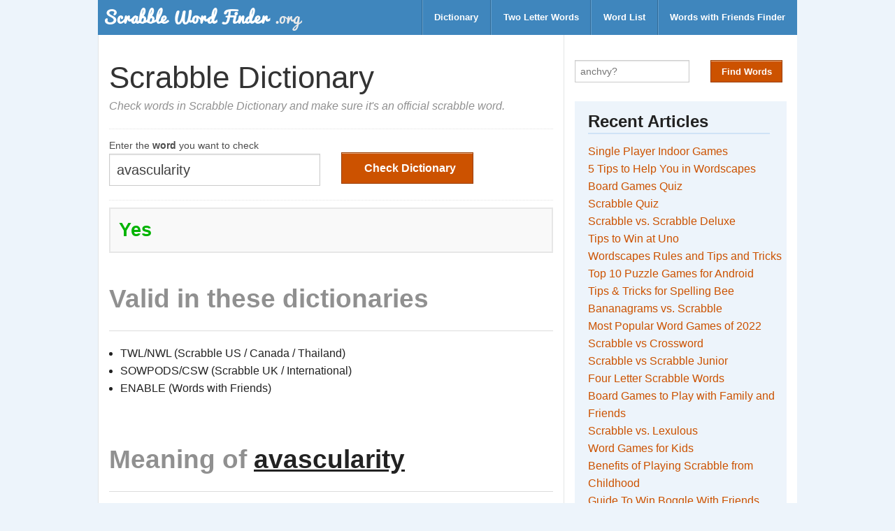

--- FILE ---
content_type: text/html;charset=utf-8
request_url: https://scrabblewordfinder.org/dictionary/avascularity
body_size: 4867
content:
<!DOCTYPE html>
<html lang="en">
  <head>
    <meta charset="utf-8">
    <meta name="viewport" content="width=device-width, initial-scale=1.0">
    <title>avascularity - Dictionary Checker - Scrabble Word Finder</title>
    

    <link href="https://dd3sxcrxfx21f.cloudfront.net/swf/style-v11.css" media="screen" rel="stylesheet" type="text/css" />
    <style type="text/css">
      div.ads-label {
        margin-top: 1em;
        max-width: 100%;
        text-align: center;
      }
      .ads {
        margin: 4em 0 !important;
        border-bottom: 2px dashed #ddd;
        border-top: 2px dashed #ddd;
      }
      .ads-wrapper {
        height: 280px;
        text-align: center;
      }
      .ol-custom {
        margin-left: 2em;
      }
      .answer {
        color: green;
      }
      .hint-box {
        font-size: 80%;
        border: 2px solid #ddd;
        padding: 0.6em 1em;
      }
    </style>
    <link rel="shortcut icon" type="image/png" href="https://dd3sxcrxfx21f.cloudfront.net/swf/favicon-v1.png"/>
    <!-- ad block recovery - disabled for now-->
    
    <!-- google dfp ad tag for header -->
    <script async src="https://securepubads.g.doubleclick.net/tag/js/gpt.js"></script>
    <script>
      var googletag = googletag || {};
      googletag.cmd = googletag.cmd || [];
    </script>

    <script>
      googletag.cmd.push(function() {
        var mapping_btf_pages = googletag.sizeMapping().
          addSize([0, 0], [[320, 50], [336, 280], [300, 250], [320, 100]]).
          build(); 

        

        googletag.enableServices();
      });
    </script>

      <!-- Google tag (gtag.js) -->
  <script async src="https://www.googletagmanager.com/gtag/js?id=G-SGHJCY70P0"></script>
  <script>
    window.dataLayer = window.dataLayer || [];
    function gtag(){dataLayer.push(arguments);}
    gtag('js', new Date());

    gtag('config', 'G-SGHJCY70P0');
  </script>

  </head>

  <body>

    <!-- header starts here -->
    <!-- Navigation -->

  <nav class="top-bar row">
    <ul class="title-area">
      <!-- Title Area -->
      <li class="name">
          <a href="/">
            <!-- <img src="/images/logo.png" alt="logo" class="logo"> -->
            <img src="https://dd3sxcrxfx21f.cloudfront.net/swf/logo-v1.png" alt="logo" class="logo">
          </a>
      </li>
      <li class="toggle-topbar menu-icon"><a href="#"><span></span></a></li>
    </ul>

    <section class="top-bar-section">
      <ul class="right">
        <li class="divider"></li>
        <li><a href="/dictionary-checker">Dictionary</a></li>
        <li class="divider"></li>
        <li><a href="/two-letter-scrabble-words">Two Letter Words</a></li>
        <li class="divider"></li>
        <li><a href="/word-list">Word List</a></li>
        <li class="divider"></li>
        <li><a href="/words-with-friends-cheat">Words with Friends Finder</a></li>
      </ul>
    </section>
  </nav>

  <!-- End Top Bar -->

    <!-- end of header -->

    <div class="row">
      <div class="large-8 columns">
        <!-- main content -->
        <div class="row">
  <div class="large-12 columns">
    <!-- content starts here -->
    <div class="content">
      <!-- title -->
      <div class="title">
        <h1>Scrabble Dictionary</h1>
        <p class="subtitle">Check words in Scrabble Dictionary and make sure it's an official scrabble word.</p>
      </div>

      <!-- main content starts here -->
      <div class="main">
        <div class="form-wrapper">
          <form class="row form" id="mainForm" action="/check" method="post">
            <div class="large-6 columns">
              <label>Enter the <strong>word</strong> you want to check</label>
              <input type="text" name="word" id="ltr" value="avascularity" spellcheck="false" autocomplete="off" autocorrect="off" required>
            </div>
            <div class="large-6 columns btn-wrapper">
              <input type="submit" id="hidden-form-field">
              <button type="submit" class="button" id="finderBtn"><i class="icon-search"></i> Check Dictionary</button>
            </div>
          </form>
          <div id="loadingIcon"><i class="icon-spinner icon-spin icon-4x"></i></div>
        </div>

        <div id="results-wrapper">
          <div id="check_dict_page">
            <h3>
            
              <span class="green">Yes</span>
            
            </h3>
          </div>

          <div class="details">
            
            <h2 class="muted">Valid in these dictionaries</h2>
            <hr>
              
              <ul>
                
                  <li>TWL/NWL (Scrabble US / Canada / Thailand)</li>
                
                  <li>SOWPODS/CSW (Scrabble UK / International)</li>
                
                  <li>ENABLE (Words with Friends)</li>
                
              </ul>
            
          </div>

          <div id="advancedOptions" class="">
            <br>
            <h2><span class="muted">Meaning of </span><span style="text-decoration:underline;">avascularity</span></h2>
            <hr>
            
              <pre class="error"> <strong> No definition found!</strong> </pre>
              <br><br>
              <p>Look up <a href="http://www.thefreedictionary.com/avascularity" rel="nofollow" target="_blank">here</a> instead.</p>
            
          </div> <!-- end of meaning -->
        </div>
        <div class="details">

          <p>Use this Scrabble&reg; dictionary checker tool to find out whether a word is acceptable in your scrabble dictionary.
            When you enter a word and click on Check Dictionary button, it simply tells you whether it's valid or not, and list out
            the dictionaries in case of valid word. Additionally, you can also read the meaning if you want to know more about a particular word.</p>

      <p>
        <div class="social-share-buttons">
  <span class="social-btn share-text"><strong>Share on</strong></span>
  <span class="social-btn twitter-btn">
    <a href="https://twitter.com/share?url=https://scrabblewordfinder.org&text=Scrabble Word Finder" target="_blank">Twitter</a>
  </span>
  <span class="social-btn facebook-btn">
    <a href="http://www.facebook.com/sharer.php?u=https://scrabblewordfinder.org" target="_blank">Facebook</a>
  </span>
</div>

      </p>
      <a href="/" class="button secondary muted">Back to Scrabble Word Finder</a>
        </div>
      </div> <!-- end of main -->
    </div>
    <!-- end of content -->
  </div>
</div>


      </div>
      <div class="large-4 columns form-columns">
        <form class="form form-sidebar" id="mainForm" action="/solver" method="post" autocomplete="off">
  <div class="row">
    <div class="small-7 columns">
      <!-- <label>Enter up to 15 letters, use <strong>?</strong> as wildcards</label> -->
      <div class="input-wrapper">
        <input type="text" name="letters" id="ltr" placeholder="anchvy?" maxlength="15"  spellcheck="false" autocomplete="off" autocorrect="off" onkeyup="handleSpaces(this);" required>
        <span id="clear-text">&#x2718; Clear</span>
      </div>
    </div>

    <div class="small-5 columns">
      <div class="btn-wrapper">
        <input type="hidden" name="repeat" value="no">
        <input type="submit" id="hidden-form-field">
        <button type="submit" class="button small" id="finderBtn">Find Words</button>
      </div>
    </div>


    <!-- advanced options -->
    <!-- <a href="javascript:void(0)" id="triggerAdvancedOptions" class="button tiny secondary muted">Advanced Options</a>
    <div class="row hide" id="advancedOptions">
      <div class="columns">
        <label class="hide-on-mobile">Select Dictionary</label>
        <select name="dictionary" id="dictCode" class="hide-on-mobile-s">
          <option value="twl">TWL06 (US, Canada and Thailand)</option>
          <option value="sowpods">SOWPODS (UK and Others)</option>
          <option value="enable">Enable (Words with Friends)</option>
        </select>
      </div>

      <div class="columns">
        <label>Starts with </label>
        <input type="text" name="prefix" id="prefixLtr" placeholder="prefix" >
      </div>
      <div class="columns pull-right">
        <label>Ends with </label>
        <input type="text" name="suffix" id="suffixLtr" placeholder="suffix" >
      </div>
      <div class="columns pull-right">
        <label>Must include </label>
        <input type="text" name="substr" id="subStr" placeholder="y" >
      </div>
    </div>  -->
    <!-- end of advanced options -->
  </div>

</form>

        
          <div class="sidebar">
            <h2> Recent Articles </h2>   
            <ul>
                <li><a href="https://scrabblewordfinder.org/single-player-indoor-games">Single Player Indoor Games</a></li>
  <li><a href="https://scrabblewordfinder.org/5-tips-for-wordscapes">5 Tips to Help You in Wordscapes</a></li>
  <li><a href="https://scrabblewordfinder.org/board-games-quiz">Board Games Quiz</a></li>
  <li><a href="https://scrabblewordfinder.org/scrabble-quiz">Scrabble Quiz</a></li>
  <li><a href="https://scrabblewordfinder.org/scrabble-vs-scrabble-deluxe">Scrabble vs. Scrabble Deluxe</a></li>
  <li><a href="https://scrabblewordfinder.org/tips-to-win-at-uno">Tips to Win at Uno</a></li>
  <li><a href="https://scrabblewordfinder.org/wordscapes-rules-and-tips">Wordscapes Rules and Tips and Tricks</a></li>
  <li><a href="https://scrabblewordfinder.org/puzzle-games-for-android">Top 10 Puzzle Games for Android</a></li>
  <li><a href="https://scrabblewordfinder.org/tips-for-spelling-bee">Tips & Tricks for Spelling Bee</a></li>
  <li><a href="https://scrabblewordfinder.org/bananagrams-vs-scrabble">Bananagrams vs. Scrabble</a></li>
  <li><a href="https://scrabblewordfinder.org/most-popular-word-games">Most Popular Word Games of 2022</a></li>
  <li><a href="https://scrabblewordfinder.org/scrabble-vs-crossword">Scrabble vs Crossword</a></li>
  <li><a href="https://scrabblewordfinder.org/scrabble-vs-scrabble-junior">Scrabble vs Scrabble Junior</a></li>
  <li><a href="https://scrabblewordfinder.org/4-letter-scrabble-words">Four Letter Scrabble Words</a> </li>
  <li><a href="https://scrabblewordfinder.org/5-board-games-to-play">Board Games to Play with Family and Friends</a> </li>
  <li><a href="https://scrabblewordfinder.org/scrabble-vs-lexulous">Scrabble vs. Lexulous</a> </li>
  <li><a href="https://scrabblewordfinder.org/word-games-for-kids">Word Games for Kids</a></li>
  <li><a href="https://scrabblewordfinder.org/7-benefits-of-playing-scrabble">Benefits of Playing Scrabble from Childhood</a></li>
  <li><a href="https://scrabblewordfinder.org/guide-to-win-boggle-with-friends">Guide To Win Boggle With Friends</a></li>
  <li><a href="https://scrabblewordfinder.org/wwf-rules-and-tips">Words With Friends - Rules & Tips</a></li>
  <li><a href="https://scrabblewordfinder.org/scrabble-vs-words-with-friends">Scrabble vs Words With Friends</a></li>
  <li><a href="https://scrabblewordfinder.org/tips-to-win-at-scrabble">Tips & Tricks to Win at Scrabble</a></li>
  
  
  
  
  
  
  
  
            </ul>
            
            <h2> Word Lists </h2>   
            <ul class="">
    <li><a href="/two-letter-scrabble-words">Two Letter Words</a></li>
    <li><a href="/3-letter-words">Three Letter Words</a></li>
    <li><a href="/scrabble-vowel-words">Vowel Only Words</a></li>
    <li><a href="/words-without-vowels">Words Without Vowels</a></li>
    <li><a href="/scrabble-words-with/q/and-no/u">Words with Q but no U</a></li>
    <li><a href="/scrabble-words-with/q/and-no/e">Words with Q but no E</a></li>
    <li><a href="/scrabble-words-with/z/and/x">Words with Z and X</a></li>
    <li><a href="/scrabble-words-with/z/and/q">Words with Z and Q</a></li>
    <li><a href="/scrabble-words-with/z/and/v">Words with Z and V</a></li>
    <li><a href="/scrabble-words-with/z/and/j">Words with Z and J</a></li>
    <li><a href="/scrabble-words-with/q/and/x">Words with Q and X</a></li>
    <li><a href="/scrabble-words-with/q/and/j">Words with Q and j</a></li>
    <li><a href="/words-ending-in/w">Words ending in W</a></li>
    <li><a href="/words-ending-in/z">Words ending in Z</a></li>
    <li><a href="/words-ending-in/q">Words ending in Q</a></li>
    <li><a href="/words-ending-in/j">Words ending in J</a></li>
    <li><a href="/words-ending-in/v">Words ending in V</a></li>
    <li><a href="/words-ending-in/c">Words ending in C</a></li>
    <li><a href="/words-that-end-in/que">words that end with QUE</a></li>
    <li><a href="/words-that-end-in/er">words that end with ER</a></li>
    <li><a href="/words-that-end-in/ty">words that end with TY</a></li>
    <li><a href="/words-that-end-in/un">words that end with UN</a></li>
    <li><a href="/words-that-end-in/xe">words that end with XE</a></li>
    <li><a href="/words-that-end-in/xi">words that end with XI</a></li>
    <li><a href="/words-that-end-in/ay">words that end with AY</a></li>
    <li><a href="/words-that-end-in/net">words that end with NET</a></li>
    <li><a href="/words-that-end-in/ware">words that end with WARE</a></li>
    <li><a href="/words-that-end-in/zig">words that end with ZIG</a></li>
    <li><a href="/3-letter-words-with/x">3 letter words with X</a></li>
    <li><a href="/3-letter-words-with/z">3 letter words with Z</a></li>
    <li><a href="/3-letter-words-with/E">3 letter words with E</a></li>
    <li><a href="/3-letter-words-with/u">3 letter words with U</a></li>
    <li><a href="/3-letter-words-with/q">3 letter words with Q</a></li>
    <li><a href="/3-letter-words-with/v">3 letter words with V</a></li>
    <li><a href="/3-letter-words-with/j">3 letter words with J</a></li>
    <li><a href="/4-letter-words-starting-with/a">4 letter words starting with A</a></li>
    <li><a href="/4-letter-words-starting-with/e">4 letter words starting with E</a></li>
    <li><a href="/4-letter-words-starting-with/o">4 letter words starting with O</a></li>
    <li><a href="/4-letter-words-starting-with/r">4 letter words starting with R</a></li>
    <li><a href="/5-letter-words-starting-with/c">5 letter words starting with C</a></li>
    <li><a href="/5-letter-words-starting-with/s">5 letter words starting with S</a></li>
    <li><a href="/5-letter-words-starting-with/a">5 letter words starting with A</a></li>
    <li><a href="/5-letter-words-ending-in/x">5 letter words ending with X</a></li>
    <li><a href="/5-letter-words-ending-in/c">5 letter words ending with C</a></li>
  </ul>


            <p><a href="/useful-list" class="button tiny secondary">See Full List</a></p>
          </div>
        
      </div>
    </div>

    <!-- footer starts here -->
    <!-- Footer -->
<footer>
  <div class="row">
    <div class="large-12 columns text-light disclaimer-block">
          <strong>Disclaimer</strong> <br><br>
          <p>
            SCRABBLE&reg; is a registered trademark. All intellectual property
            rights in and to the game are owned in the U.S.A and Canada by
            Hasbro Inc., and throughout the rest of the world by J.W. Spear
            & Sons Limited of Maidenhead, Berkshire, England, a subsidiary
            of Mattel Inc. Mattel and Spear are not affiliated with Hasbro.
            Words with Friends is a trademark of Zynga with Friends.
          </p>
          <p>ScrabbleWordFinder.org is not affiliated with SCRABBLE&reg;,
          Mattel Inc, Hasbro Inc, Zynga with Friends or Zynga Inc in any way.
          This site is for entertainment purposes only.
          </p>
    </div>
    <div class="large-12 columns">
      <div class="row">
        <div class="large-8 columns">
          <p class="">&copy; 2013-2025 <a href="https://scrabblewordfinder.org">ScrabbleWordFinder.org</a> | <a href="/privacy-policy">Privacy Policy</a>
          </p>
        </div>

        <div class="large-4 columns">
          <ul class="inline-list right">
            <li><a href="/about">About</a></li>
            <li><a href="/contact">Feedback</a></li>
            <li><a href="/contact">Advertise</a></li>
            <li><a href="/contact">Contact</a></li>

          </ul>
        </div>
      </div>
    </div>

  </div>
</footer>

    <!-- footer ends here -->
    <script type="text/javascript">
      function handleSpaces(t){
        if(t.value.match(/\s/g)){
          t.value = t.value.replace(/\s/g,'?');
        }
      }

      function displayOffensiveWord(word) {
        var ul = document.getElementById("offensive_ul");
        var li = document.createElement("li");
        var a = document.createElement("a");
        a.appendChild(document.createTextNode(word));
        a.setAttribute("href", `/dictionary/${word}`);
        a.setAttribute("target", '_blank');
        a.setAttribute("data-word", word);
        a.setAttribute("class", 'wordWrapper');
        var sub = document.createElement("sub");
        var span = document.createElement("span");
        span.setAttribute("class", "scoreWrapper");
        sub.appendChild(span);
        a.appendChild(sub);
        li.appendChild(a);
        ul.appendChild(li);
      }

  function showOfnWords() {
    btn = document.getElementById('showOfnWordsBtn');
    words = btn.getAttribute('data-words');
    status = btn.getAttribute('data-show');
    if (status == "false") {
      words_ary = JSON.parse(words);
      words_ary.forEach(displayOffensiveWord);
      btn.innerHTML = "Hide";
      btn.setAttribute('data-show', 'true');
    } else {
      ul = document.getElementById("offensive_ul");
      ul.innerHTML = '';
      btn.innerHTML = "Show";
      btn.setAttribute('data-show', 'false');
    }
  } 
    </script>

    <script src="https://ajax.googleapis.com/ajax/libs/jquery/1.9.1/jquery.min.js" type="text/javascript"></script>
    <script src="https://dd3sxcrxfx21f.cloudfront.net/swf/script-v2.js" type="text/javascript"></script>
  </body>
</html>


--- FILE ---
content_type: application/javascript; charset=utf-8
request_url: https://fundingchoicesmessages.google.com/f/AGSKWxVMkrbf7qX9oZXRORzSVRgGIzCxozVkOyQ3EaNBRdWblwYuyT9aXIabJ395sG4LGQiy3Gf50WIQRKXuYx2HMgNEZya-OorTx7SrPl_LQQt1tsuiiDEjOlgraqGq3QmM6o-z0adC3VgAxbyYuZu0jYRAvkLm5h7TX0zfqsfMeiPUUH_b4Xy16hAliuMc/_/landingads?-120x60-/KalahariAds./adblock-detector./leaderad.
body_size: -1290
content:
window['6186a4df-0073-4be8-865f-4272296a92eb'] = true;